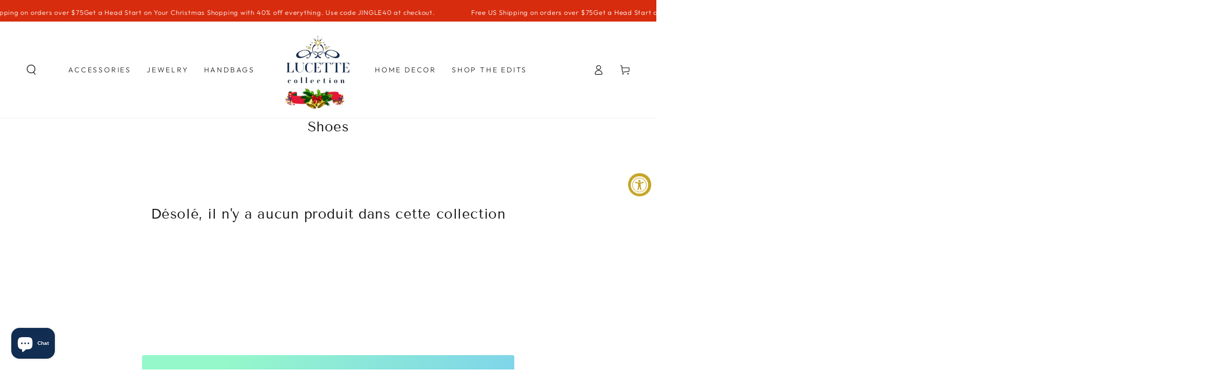

--- FILE ---
content_type: text/html; charset=utf-8
request_url: https://lucettecollection.com/fr/search?section_id=template--20507267694846__recently-viewed&type=product&q=
body_size: 256
content:
<section id="shopify-section-template--20507267694846__recently-viewed" class="shopify-section section"><style data-shopify>#shopify-section-template--20507267694846__recently-viewed {
    --section-padding-top: 60px;
    --section-padding-bottom: 36px;
    --image-position: center center;
  }</style><link rel="stylesheet" href="//lucettecollection.com/cdn/shop/t/195/assets/component-card.css?v=184153326763849887011765851206" media="print" onload="this.media='all'">
<link rel="stylesheet" href="//lucettecollection.com/cdn/shop/t/195/assets/component-price.css?v=31654658090061505171765851207" media="print" onload="this.media='all'">
<link rel="stylesheet" href="//lucettecollection.com/cdn/shop/t/195/assets/component-product-grid.css?v=47507454401501293411765851207" media="print" onload="this.media='all'">
<link rel="stylesheet" href="//lucettecollection.com/cdn/shop/t/195/assets/component-slider.css?v=53465827256159613771765851207" media="print" onload="this.media='all'">
<link rel="stylesheet" href="//lucettecollection.com/cdn/shop/t/195/assets/section-recently-viewed-products.css?v=163966041345631800171765851208" media="print" onload="this.media='all'"><link rel="stylesheet" href="//lucettecollection.com/cdn/shop/t/195/assets/section-main-product.css?v=99171355575932371411765851208" media="print" onload="this.media='all'">
  <link rel="stylesheet" href="//lucettecollection.com/cdn/shop/t/195/assets/component-deferred-media.css?v=17808808663945790771765851206" media="print" onload="this.media='all'"><noscript><link href="//lucettecollection.com/cdn/shop/t/195/assets/component-card.css?v=184153326763849887011765851206" rel="stylesheet" type="text/css" media="all" /></noscript>
<noscript><link href="//lucettecollection.com/cdn/shop/t/195/assets/component-price.css?v=31654658090061505171765851207" rel="stylesheet" type="text/css" media="all" /></noscript>
<noscript><link href="//lucettecollection.com/cdn/shop/t/195/assets/component-product-grid.css?v=47507454401501293411765851207" rel="stylesheet" type="text/css" media="all" /></noscript>
<noscript><link href="//lucettecollection.com/cdn/shop/t/195/assets/section-recently-viewed-products.css?v=163966041345631800171765851208" rel="stylesheet" type="text/css" media="all" /></noscript>

<recently-viewed-products class="recently-viewed-products" data-url="/fr/search?section_id=template--20507267694846__recently-viewed&type=product&q="></recently-viewed-products>


</section>

--- FILE ---
content_type: text/css
request_url: https://lucettecollection.com/cdn/shop/t/195/assets/component-quick-view.css?v=161742497119562552051765851207
body_size: 1063
content:
.quick-view product-info{width:100%}@media screen and (min-width: 750px){.quick-view product-info{display:flex}}.js quick-view-drawer{display:block}.quick-view__summary{display:flex;align-items:center;justify-content:center;position:absolute;z-index:2;top:1.5rem;right:1.5rem;width:3.6rem;height:3.6rem;border-radius:50%;cursor:pointer;color:rgb(var(--color-foreground));transform:scale(0);transition:transform var(--duration-default) ease}.quick-view__summary:after{content:"";z-index:-1;position:absolute;top:0;left:0;width:100%;height:100%;border-radius:50%;background-color:rgb(var(--color-background));box-shadow:0 0 4rem rgba(var(--color-foreground),.2)}.quick-view__summary .icon{pointer-events:none;position:absolute;top:50%;left:50%;transform:translate(-50%,-50%);width:1.8rem;height:1.8rem}@media screen and (hover: hover){.card-wrapper:hover .quick-view__summary{transform:scale(1);transition-delay:var(--duration-short)}}@media screen and (min-width: 750px){.quick-view__summary{width:4.4rem;height:4.4rem}.quick-view__summary:hover:after{animation:beat .6s infinite ease}@keyframes beat{0%,to{transform:scale(1)}50%{transform:scale(1.2)}}}.quick-view--open,.quick-view--opening,.quick-view--closing{overflow:hidden}.quick-view--open .shopify-section-header.shopify-section-header-sticky,.quick-view--opening .shopify-section-header.shopify-section-header-sticky,.quick-view--closing:not(.mini-cart--opening) .shopify-section-header.shopify-section-header-sticky{z-index:16}.quick-view--open #main-facet-filters.shopify-section-filters-sticky,.quick-view--opening #main-facet-filters.shopify-section-filters-sticky,.quick-view--closing:not(.mini-cart--opening) #main-facet-filters.shopify-section-filters-sticky{z-index:15}.quick-view--open .transition-content,.quick-view--opening .transition-content,.quick-view--closing .transition-content,.quick-view--open .header-wrapper,.quick-view--opening .header-wrapper,.quick-view--closing .header-wrapper,.quick-view--open .announcement-bar,.quick-view--opening .announcement-bar,.quick-view--closing .announcement-bar{padding-inline-end:var(--scrollbar-width)}.quick-view--open .transition-body:after,.quick-view--opening .transition-body:after{opacity:1;pointer-events:visible}.quick-view--open .quick-view,.quick-view--opening .quick-view{visibility:visible}.quick-view--open announcement-bar[data-compact=false].marquee .announcement-slider{animation-play-state:paused}.quick-view--closing[data-animate-image] use-animate{transition:none}.quick-view{position:fixed;top:0;left:0;width:100%;height:100%;overflow:hidden;visibility:hidden;pointer-events:none;z-index:100;display:flex;align-items:flex-end;justify-content:center}.quick-view__close{display:flex;align-items:center;justify-content:center;position:fixed;height:4.4rem;width:4.4rem;border-radius:50%;margin-top:-5.5rem;right:50%;margin-right:-2.2rem;color:rgb(var(--color-foreground));background-color:rgb(var(--color-background));box-shadow:0 0 4rem rgba(var(--color-foreground),.2);border:none;outline:none;padding:0;cursor:pointer;z-index:3;animation:fade-in var(--duration-long) ease}@media screen and (min-width: 750px){.quick-view{align-items:center}.quick-view__close{position:absolute;top:2rem;right:2rem;margin-top:0;margin-right:0}}.quick-view__close .icon{pointer-events:none;position:relative;width:2rem;height:2rem;transition:transform var(--duration-default) ease;will-change:transform;transform:scale(1) rotate(45deg)}@media screen and (hover: hover){.quick-view__close:hover .icon{transform:scale(.8) rotate(135deg)}}.quick-view__left,.quick-view__right{flex:0 0 100%;position:relative}@media screen and (min-width: 750px){.quick-view__left,.quick-view__right{flex:0 0 50%}}.quick-view__content{border-top-left-radius:.8rem;border-top-right-radius:.8rem;position:relative;pointer-events:visible;flex:1 1 auto;height:80vh;overflow-x:hidden;overflow-y:auto;scroll-snap-type:y mandatory;scroll-behavior:smooth;scrollbar-width:thin}@media screen and (min-width: 750px){.quick-view__content{border-top-left-radius:0;border-top-right-radius:0;display:flex;overflow:hidden;height:calc(100% - 10rem);max-height:79rem;margin:0 5rem}}.quick-view__content:empty{display:block}.quick-view__content:before,.quick-view__content:after{content:"";position:absolute;z-index:3;bottom:0;height:0%;width:100%;left:0;background-color:rgb(var(--color-background))}@media screen and (min-width: 750px){.quick-view__content:before,.quick-view__content:after{width:50%}.quick-view__content:after{left:auto;right:0;background-color:rgb(var(--color-background-dark))}details[open].menu-opening>.quick-view .quick-view__content:after{transition-delay:.1s}}details[open]>.quick-view .quick-view__content:before,details[open]>.quick-view .quick-view__content:after{transition:height var(--duration-long) ease;will-change:transform}details[open].menu-opening>.quick-view .quick-view__content:before,details[open].menu-opening>.quick-view .quick-view__content:after{height:100%}.quick-view__content.hide-cover:before,.quick-view__content.hide-cover:after{top:0;bottom:auto;height:0!important}.quick-view__content .quick-view__left{background-color:rgb(var(--color-background-dark))}.quick-view__content .quick-view__right{overflow:hidden;background-color:rgb(var(--color-background))}.quick-view .slider{position:relative;flex-wrap:inherit;overflow-y:hidden;overflow-x:auto;scroll-snap-type:x mandatory;scroll-behavior:smooth;display:flex;padding:0;margin:0;list-style:none}.quick-view .slider .slider__slide{width:100%;max-width:100%;padding-bottom:0}@media screen and (min-width: 750px){.quick-view .product__media-wrapper,.quick-view .slider-mobile-gutter,.quick-view product-gallery,.quick-view use-animate,.quick-view .product__media-list,.quick-view .product__media-item,.quick-view .product__modal-opener,.quick-view .product__media,.quick-view .deferred-media,.quick-view .product__media-item>.media-wrapper{height:100%}}.quick-view .product__media-wrapper .slider-buttons{display:flex}.quick-view .product__modal-opener{display:block;overflow:hidden}@media screen and (max-width: 749px){.quick-view .product__modal-opener--video,.quick-view .product__modal-opener--external_video{display:none}.quick-view .product__modal-opener--video+.media-wrapper{width:100%}.quick-view .product__media-list .deferred-media{display:block}.quick-view .deferred-media__poster-button{width:4.4rem;height:4.4rem}.quick-view .product__media-slider--adapt .product__media-list{height:0;padding-bottom:var(--force-image-ratio-percent)}.quick-view .product__media-wrapper .slider-mobile--overlay .slider-button{width:3.6rem;height:3.6rem}}@media screen and (min-width: 750px){.quick-view .product__media,.quick-view .deferred-media{padding:0!important}}@media screen and (min-width: 750px){.quick-view .product__info-wrapper:after{content:"";position:absolute;bottom:0;left:0;width:100%;height:20rem;z-index:3;pointer-events:none;background-image:linear-gradient(to bottom,rgba(var(--color-background),0) 0,rgb(var(--color-background)) 90%);transition:opacity var(--duration-long) ease}.quick-view .product__info-wrapper:hover:after{opacity:0}}.quick-view .product__media-wrapper .slider-mobile-gutter{background-color:rgb(var(--color-background))}.quick-view .product__info-container{padding:2rem 1.5rem 3rem}@media screen and (min-width: 750px){.quick-view .product__info-container{padding:3rem 4.5rem;max-height:100%;overflow-x:hidden;overflow-y:auto;scroll-snap-type:y mandatory;scroll-behavior:smooth;scrollbar-width:thin}.quick-view .product__info-container::-webkit-scrollbar{-webkit-appearance:none;appearance:none;width:1rem;background-clip:padding-box;border:.3rem solid transparent;border-radius:1.6rem;background-color:rgba(var(--color-border),.3)}.quick-view .product__info-container::-webkit-scrollbar-thumb{border:.3rem solid transparent;background-clip:padding-box;border-radius:1.6rem;background-color:rgb(var(--color-border))}}@media screen and (min-width: 1200px){.quick-view .product__info-container{padding:4rem 6.5rem}}.quick-view .product__media-wrapper product-gallery{margin-bottom:0}.quick-view .product__xr-button{display:none}[data-animate-image] .quick-view use-animate[data-animate^=fade]{opacity:1;transform:none}.quick-view .product__modal-opener::not(.product__modal-opener--image){display:none}.quick-view--open.mini-cart--open .quick-view{display:none}
/*# sourceMappingURL=/cdn/shop/t/195/assets/component-quick-view.css.map?v=161742497119562552051765851207 */
